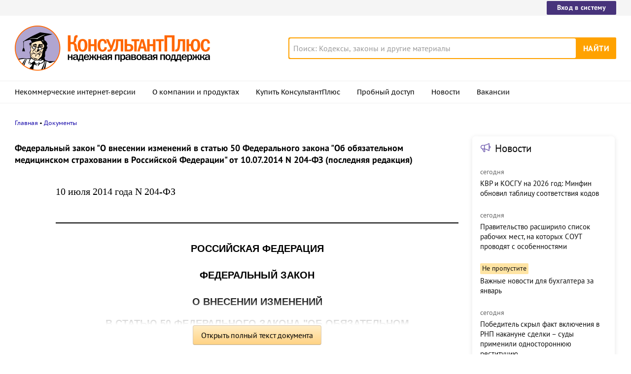

--- FILE ---
content_type: text/html; charset=UTF-8
request_url: https://www.consultant.ru/document/cons_doc_LAW_165484/
body_size: 10715
content:
<!DOCTYPE html>
<html lang="ru-RU">
<head>
    <meta charset="UTF-8"/>
    <meta name="viewport" content="width=device-width, initial-scale=1"/>
    <meta name="format-detection" content="telephone=no">
    <meta http-equiv="X-UA-Compatible" content="IE=edge,chrome=1"/>
    <link rel="shortcut icon" href="/favicon.ico">
    <link rel="apple-touch-icon" sizes="180x180" href="/apple-touch-icon.png">
    <link rel="icon" type="image/png" href="/favicon-128x128.png" sizes="128x128">
    <link rel="icon" type="image/png" href="/favicon-32x32.png" sizes="32x32">
    <link rel="icon" type="image/png" href="/favicon-16x16.png" sizes="16x16">
    <link rel="manifest" href="/consultant.webmanifest">
    <meta name="theme-color" content="#ffffff">
    <title>Федеральный закон "О внесении изменений в статью 50 Федерального закона "Об обязательном медицинском страховании в Российской Федерации" от 10.07.2014 N 204-ФЗ (последняя редакция) \ КонсультантПлюс</title>
    <meta name="csrf-param" content="_csrf">
<meta name="csrf-token" content="4LjAOVmkjnzLf-cukzK9KZE1akbcTXgsnDSxYeZmldaDjKZoNdTkKYMRsVSlXPVa-U0uHq4dKmr6V5w-gVCkrA==">
    <meta name="backend-number" content="e2">
<meta name="app-version" content="2025.4.1.62eb1791">
<meta name="description" content="10 июля 2014 года N 204-ФЗ РОССИЙСКАЯ ФЕДЕРАЦИЯ ФЕДЕРАЛЬНЫЙ ЗАКОН О ВНЕСЕНИИ ИЗМЕНЕНИЙ В СТАТЬЮ 50 ФЕДЕРАЛЬНОГО ЗАКОНА &quot;ОБ ОБЯЗАТЕЛЬНОМ МЕДИЦИНСКОМ СТРАХОВАНИИ В РОССИЙСКОЙ ФЕДЕРАЦИИ&quot; Принят Государственной Думой 4 июля 2014 года Одобрен Советом...">
<meta name="robots" content="noarchive">
<link href="https://www.consultant.ru/document/cons_doc_LAW_165484/" rel="canonical">
<link type="font/woff2" href="/static/client/dist/fonts/f2c2442761a05d538011f514f5be8c34.woff2" rel="preload" as="font" crossorigin>
<!--[if lte IE9]>
<link href="/static/client/dist/ie9-83d2d6e9fd245342f0c594317c4830fc.css" rel="stylesheet">
<![endif]-->
<link href="/static/document/dist/common-05d024470364dc73e6159466015d55ef.css" rel="stylesheet">
<link href="/static/document/dist/document-26235491b381a23847372daa59effc61.css" rel="stylesheet">
<!--[if lte IE9]>
<script src="/static/client/dist/ie9-34db5c8e68677b88ba44200fafd1e512.js"></script>
<![endif]-->
<script>var frontAppState = {"consUser":{"hasCommercialSPS":false,"userType":null,"userId":null},"universalLink":"https:\/\/login.consultant.ru\/link\/","currentDocument":{"base":"LAW","num":165484,"firstMark":100001},"notes":[],"backReferencedInfoLabels":[],"externalNews":[{"type":"externalNews","url":"\/legalnews\/30717\/","title":"КВР и КОСГУ на 2026 год: Минфин обновил таблицу соответствия кодов","publishedAt":"сегодня","isImportant":false,"thumb":"https:\/\/storage.consultant.ru\/ondb\/thumbs\/202602\/02\/_wmmxbrYYo8fcBLcY6ZKEko9sd9z6Rpq.jpeg"},{"type":"externalNews","url":"\/legalnews\/30723\/","title":"Правительство расширило список рабочих мест, на которых СОУТ проводят с особенностями","publishedAt":"сегодня","isImportant":false,"thumb":"https:\/\/storage.consultant.ru\/ondb\/thumbs\/202602\/02\/MV3tUu4sVzAztVd1pZDPIX4B9VyDJ01m.jpeg"},{"type":"externalNews","url":"\/legalnews\/30710\/","title":"Важные новости для бухгалтера за январь","publishedAt":"2 февраля","isImportant":true,"thumb":"https:\/\/storage.consultant.ru\/ondb\/thumbs\/202601\/30\/d8vwafY3dfVSD_6-_VrUhu-BRXCzZcjw.jpeg"},{"type":"externalNews","url":"\/legalnews\/30722\/","title":"Победитель скрыл факт включения в РНП накануне сделки – суды применили одностороннюю реституцию","publishedAt":"сегодня","isImportant":false,"thumb":"https:\/\/storage.consultant.ru\/ondb\/thumbs\/202602\/02\/RUOpue-01F4TkKT3LP8ZitK3v_eS7cUP.jpeg"},{"type":"externalNews","url":"\/legalnews\/30601\/","title":"СФР знал об увольнении из ЕФС-1: суд не взыскал переплату пособия по уходу за ребенком с организации","publishedAt":"2 февраля","isImportant":false,"thumb":"https:\/\/storage.consultant.ru\/ondb\/thumbs\/202601\/21\/oLurNpBrCuITEbikfgZ7ltauJt_Q2s_0.jpeg"},{"type":"externalNews","url":"\/legalnews\/30705\/","title":"Самые важные новости для юриста за январь","publishedAt":"2 февраля","isImportant":false,"thumb":"https:\/\/storage.consultant.ru\/ondb\/thumbs\/202601\/30\/Ie6YZPPJ-SxqI-WLL7YQWTFzuho5Xak1.jpeg"}]};</script>    



</head>
<body>






<div class="top-links page-fields ">
    <div class="top-links__items width-container">
        <a href="https://login.consultant.ru/" class="button button_login button_login-top top-links__item">Вход в систему</a>
    </div>
</div>
<header class="header " id="header">
    <div class="header__inner width-container page-fields">
        <a class="logo logo_header header__logo" href="/"></a>        <div class="header__toggle"></div>
                    <form  action="/search/" class="search header__search" role="search">
    <input type="search" class="search__input" name="q" placeholder="Поиск: Кодексы, законы и другие материалы" value="" />
    <span class="search__clear"></span>
    <input type="submit" class="search__button font-bold" value="Найти" />
</form>
            </div>

            <nav role="navigation" class="main-nav page-fields font-caption ">
    <div class="main-nav__inner width-container">
        <ul class="main-nav__items">
            <li class="main-nav__item"><a href="//www.consultant.ru/online/" class="main-nav__link">Некоммерческие интернет-версии</a></li>
            <li class="main-nav__item"><a href="//www.consultant.ru/about/" class="main-nav__link">О компании и продуктах</a></li>
            <li class="main-nav__item"><a href="//www.consultant.ru/about/purchase/price/" class="main-nav__link nav-menu-buy-system">Купить КонсультантПлюс</a></li>
            <li class="main-nav__item"><a href="https://login.consultant.ru/demo-access/" class="main-nav__link nav-menu-demo-access">Пробный доступ</a></li>
            <li class="main-nav__item"><a href="/legalnews/" class="main-nav__link" target="_blank">Новости</a></li>
            <li class="main-nav__item"><a href="//www.consultant.ru/wanted/" class="main-nav__link">Вакансии</a></li>
        </ul>

        <div class="main-nav__login">
            <a href="https://login.consultant.ru/" class="button button_login button_login-nav">Вход в систему</a>
        </div>
    </div>
</nav>
    </header>

    <div role="main" class="content document-page">
        
<section role="main"  class="document-page__main width-container page-fields">
    <ul class="breadcrumbs font-caption document-page__breadcrumbs" id="breadcrumbs">
    <li><a href="/">Главная</a></li><li><a href="/document/">Документы</a></li></ul>

    <div class="external-block">
        <div class="external-block__content">
            
            
            
            <div class="document-page__title"><h1>Федеральный закон "О внесении изменений в статью 50 Федерального закона "Об обязательном медицинском страховании в Российской Федерации" от 10.07.2014 N 204-ФЗ (последняя редакция)</h1></div>
            <div class="document-page__content document-page_left-padding">
                <p class="no-indent"></p>
<p class="no-indent"><a id="dst100001"></a>10 июля 2014 года N 204-ФЗ<br /></p>
<a id="dst100002"></a><hr /><p class="align_center no-indent"></p>
<div class="document__style doc-style" data-style-id="1"><p class="align_center no-indent"><a id="dst100003"></a>РОССИЙСКАЯ ФЕДЕРАЦИЯ</p>
<p class="align_center no-indent"></p>
<p class="align_center no-indent"><a id="dst100004"></a>ФЕДЕРАЛЬНЫЙ ЗАКОН</p>
<p class="align_center no-indent"></p>
<p class="align_center no-indent"><a id="dst100005"></a>О ВНЕСЕНИИ ИЗМЕНЕНИЙ</p>
<p class="align_center no-indent">В СТАТЬЮ 50 ФЕДЕРАЛЬНОГО ЗАКОНА "ОБ ОБЯЗАТЕЛЬНОМ</p>
<p class="align_center no-indent">МЕДИЦИНСКОМ СТРАХОВАНИИ В РОССИЙСКОЙ ФЕДЕРАЦИИ"</p>
</div><p class="align_center no-indent"></p>
<p class="align_right no-indent"><a id="dst100006"></a>Принят</p>
<p class="align_right no-indent">Государственной Думой</p>
<p class="align_right no-indent">4 июля 2014 года</p>
<p class="align_right no-indent"></p>
<p class="align_right no-indent"><a id="dst100007"></a>Одобрен</p>
<p class="align_right no-indent">Советом Федерации</p>
<p class="align_right no-indent">9 июля 2014 года</p>
<p></p>
<p><a id="dst100008"></a>Внести в <a href="#" data-document-link="{&quot;type&quot;:&quot;editions&quot;,&quot;base&quot;:&quot;LAW&quot;,&quot;num&quot;:160132,&quot;dst&quot;:100688}">статью 50</a> Федерального закона от 29 ноября 2010 года N 326-ФЗ "Об обязательном медицинском страховании в Российской Федерации" (Собрание законодательства Российской Федерации, 2010, N 49, ст. 6422; 2011, N 49, ст. 7047; 2012, N 49, ст. 6758; 2013, N 7, ст. 606; N 39, ст. 4883; N 48, ст. 6165) следующие изменения:</p>
<p><a id="dst100009"></a>1) <a href="#" data-document-link="{&quot;type&quot;:&quot;editions&quot;,&quot;base&quot;:&quot;LAW&quot;,&quot;num&quot;:160132,&quot;dst&quot;:100620}">часть 6</a> дополнить пунктом 3 следующего содержания:</p>
<p><a id="dst100010"></a>"3) бюджету субъекта Российской Федерации в виде иных межбюджетных трансфертов для последующего их предоставления в соответствии со <a href="/document/cons_doc_LAW_495710/2a2fd8efeffb727e38658d8fcbfc12849b352733/#dst103431">статьей 78.1</a> Бюджетного кодекса Российской Федерации в виде субсидий Государственной корпорации по содействию разработке, производству и экспорту высокотехнологичной промышленной продукции "Ростех" (далее - Государственная корпорация "Ростех"). Указанные субсидии предоставляются Государственной корпорации "Ростех" в случае возложения на нее правовыми актами Президента Российской Федерации функций заказчика по обеспечению выполнения инженерных изысканий и подготовки проектной документации для строительства региональных перинатальных центров в субъектах Российской Федерации, а также строительства и ввода в эксплуатацию этих центров. После завершения строительства и ввода в эксплуатацию этих центров Государственная корпорация "Ростех" обеспечивает их передачу в собственность субъектов Российской Федерации.";</p>
<p><a id="dst100011"></a>2) <a href="#" data-document-link="{&quot;type&quot;:&quot;editions&quot;,&quot;base&quot;:&quot;LAW&quot;,&quot;num&quot;:160132,&quot;dst&quot;:100698}">часть 14</a> дополнить предложением следующего содержания: "Действие положений настоящей части распространяется также на осуществление Федеральным фондом, федеральным органом исполнительной власти, осуществляющим функции по контролю и надзору в финансово-бюджетной сфере, Счетной палатой Российской Федерации контроля за использованием Государственной корпорацией "Ростех" средств, предусмотренных пунктом 3 части 6 настоящей статьи.".</p>
<p></p>
<p class="align_right no-indent"><a id="dst100012"></a>Президент</p>
<p class="align_right no-indent">Российской Федерации</p>
<p class="align_right no-indent">В.ПУТИН</p>
<p class="align_left no-indent"><a id="dst100013"></a>Москва, Кремль</p>
<p class="align_left no-indent">10 июля 2014 года</p>
<p class="align_left no-indent">N 204-ФЗ</p>
<p></p>
<p></p>
<a id="dst100014"></a><hr />            </div>

            
            
            <div class="full-text document-page_left-padding">
                <div class="full-text__wrapper">
                    <button
                            data-document-link='{&quot;type&quot;:&quot;fullText&quot;,&quot;base&quot;:&quot;LAW&quot;,&quot;num&quot;:165484,&quot;dst&quot;:&quot;100001&quot;,&quot;demo&quot;:2}'
                            class="full-text__button"
                    >Открыть полный текст документа</button>
                </div>
            </div>

            <div class="external-block__bottom"></div>
        </div>
        <div class="external-block__backdrop"></div>
    </div>

    <div class="document-page__separator">
        <div class="separator width-container"></div>
    </div>

    <div class="pages">
                    </div>

    <div class="external-block__mobile-news"></div>

</section>


<div class="document-page__banner-middle bn width-container">
    <div class="bn width-container news-page__bn">
    <div id="ban__139"
        class="bn__inner"
        data-banner-zone="139"
        data-banner-flash="0"
    >
    </div>
</div>
    
<div id="ban__144"
     class="banner-popup banner-popup_large"
     data-banner-zone="144"
     data-banner-flash="0"
></div>
    
<div id="ban__145"
     class="banner-popup banner-popup_small"
     data-banner-zone="145"
     data-banner-flash="0"
></div>
</div>

        <div class="document-page__seo-links width-container page-fields">
            
<div id="seoLinks" class="seo-links news-page__seo-links">
    <ul class="seo-links__list">
                        <li class="seo-links__item">
                    <a href="//www.consultant.ru/document/cons_doc_LAW_5142/">Гражданский кодекс (ГК РФ)</a>
                </li>
                            <li class="seo-links__item">
                    <a href="//www.consultant.ru/document/cons_doc_LAW_51057/">Жилищный кодекс (ЖК РФ)</a>
                </li>
                            <li class="seo-links__item">
                    <a href="//www.consultant.ru/document/cons_doc_LAW_19671/">Налоговый кодекс (НК РФ)</a>
                </li>
                            <li class="seo-links__item">
                    <a href="//www.consultant.ru/document/cons_doc_LAW_34683/">Трудовой кодекс (ТК РФ)</a>
                </li>
                            <li class="seo-links__item">
                    <a href="//www.consultant.ru/document/cons_doc_LAW_10699/">Уголовный кодекс (УК РФ)</a>
                </li>
                            <li class="seo-links__item">
                    <a href="//www.consultant.ru/document/cons_doc_LAW_19702/">Бюджетный кодекс (БК РФ)</a>
                </li>
                            <li class="seo-links__item">
                    <a href="//www.consultant.ru/document/cons_doc_LAW_37800/">Арбитражный процессуальный кодекс</a>
                </li>
                            <li class="seo-links__item">
                    <a href="//www.consultant.ru/document/cons_doc_LAW_28399/">Конституция РФ</a>
                </li>
                            <li class="seo-links__item">
                    <a href="//www.consultant.ru/document/cons_doc_LAW_33773/">Земельный кодекс (ЗК РФ)</a>
                </li>
                            <li class="seo-links__item">
                    <a href="//www.consultant.ru/document/cons_doc_LAW_64299/">Лесной кодекс (ЛК РФ)</a>
                </li>
                            <li class="seo-links__item">
                    <a href="//www.consultant.ru/document/cons_doc_LAW_8982/">Семейный кодекс (СК РФ)</a>
                </li>
                            <li class="seo-links__item">
                    <a href="//www.consultant.ru/document/cons_doc_LAW_12940/">Уголовно-исполнительный кодекс</a>
                </li>
                            <li class="seo-links__item">
                    <a href="//www.consultant.ru/document/cons_doc_LAW_34481/">Уголовно-процессуальный кодекс</a>
                </li>
                            <li class="seo-links__item">
                    <a href="/law/ref/calendar/proizvodstvennye/2025/">Производственный календарь на 2025 год</a>
                </li>
                            <li class="seo-links__item">
                    <a href="/law/ref/mrot/2026/">МРОТ 2026</a>
                </li>
                            <li class="seo-links__item">
                    <a href="//www.consultant.ru/document/cons_doc_LAW_39331/">ФЗ «О банкротстве»</a>
                </li>
                            <li class="seo-links__item">
                    <a href="//www.consultant.ru/document/cons_doc_LAW_305/">О защите прав потребителей (ЗОЗПП)</a>
                </li>
                            <li class="seo-links__item">
                    <a href="//www.consultant.ru/document/cons_doc_LAW_71450/">Об исполнительном производстве</a>
                </li>
                            <li class="seo-links__item">
                    <a href="//www.consultant.ru/document/cons_doc_LAW_61801/">О персональных данных</a>
                </li>
                            <li class="seo-links__item">
                    <a href="http://www.consultant.ru/document/cons_doc_LAW_28165/a26c4b9a881ea8c0abbbfa594a552fc5b15ac93b/">О налогах на имущество физических лиц</a>
                </li>
                            <li class="seo-links__item">
                    <a href="//www.consultant.ru/document/cons_doc_LAW_1511/">О средствах массовой информации</a>
                </li>
                            <li class="seo-links__item">
                    <a href="/law/ref/calendar/proizvodstvennye/2026/">Производственный календарь на 2026 год</a>
                </li>
                            <li class="seo-links__item">
                    <a href="//www.consultant.ru/document/cons_doc_LAW_110165/">Федеральный закон &quot;О полиции&quot; N 3-ФЗ</a>
                </li>
                            <li class="seo-links__item">
                    <a href="//www.consultant.ru/document/cons_doc_LAW_12508/">Расходы организации ПБУ 10/99</a>
                </li>
                            <li class="seo-links__item">
                    <a href="/law/ref/mrot/">Минимальный размер оплаты труда (МРОТ)</a>
                </li>
                            <li class="seo-links__item">
                    <a href="//www.consultant.ru/document/cons_doc_LAW_520626/">Календарь бухгалтера на 2026 год</a>
                </li>
                            <li class="seo-links__item">
                    <a href="/legalnews/20431/">Частичная мобилизация: обзор новостей</a>
                </li>
                            <li class="seo-links__item">
                    <a href="//www.consultant.ru/document/cons_doc_LAW_494318/">Постановление Правительства РФ N 1875</a>
                </li>
                        </ul>
</div>
        </div>
    </div>

<footer class="footer page-fields " id="footer">
    <div class="width-container">
        <div class="footer__inner">
            <div class="footer__section footer__contacts">
                <section class="contacts " id="contacts">
    <div class="contacts__header footer__header font-caption">Контактная информация</div>
    <address class="contacts__inner vcard">
        <div class="contacts__address adr">
            <div class="contacts__item">
                <span class="postal-code">117292</span>, <span class="locality">Москва</span>,
                <span class="street-address">ул.&nbsp;Кржижановского,&nbsp;6</span> (центральный&nbsp;офис)
            </div>
            <div class="contacts__item email">
                <a href="mailto:contact@consultant.ru" class="contacts__mailto">contact@consultant.ru</a>
            </div>
        </div>
        <div class="contacts__phones">
            <div class="contacts__item tel">+7 (495) 956-82-83</div>
            <div class="contacts__item tel">+7 (495) 787-92-92</div>
            <div class="contacts__item email">
                <a href="mailto:contact@consultant.ru" class="contacts__mailto">contact@consultant.ru</a>
            </div>
        </div>
    </address>
</section>
            </div>
            <div class="footer__section footer__social">
                <section class="social-links " id="socialLinks">
    <div class="social-links__header footer__header font-caption">Мы в социальных сетях</div>
    <div class="social-links__items">
        <a class="social-links__item social-links__item_vk" href="https://vk.com/consultantplus.comp">
            <svg class="social-links__icon" viewBox="0 0 20 20">
                <g fill-rule="evenodd">
                    <path class="social-links__icon-white" d="M15.623 7.4736c.082-.272 0-.474-.39-.474h-1.29c-.328 0-.478.174-.56.365 0 0-.656 1.598-1.585 2.636-.301.301-.438.397-.602.397-.082 0-.2-.096-.2-.369v-2.555c0-.327-.095-.474-.368-.474H8.602c-.206 0-.329.153-.329.297 0 .311.464.382.512 1.256v1.9c0 .416-.075.492-.238.492-.438 0-1.501-1.606-2.132-3.444-.123-.356-.247-.501-.577-.501H4.549c-.368 0-.443.174-.443.365 0 .341.438 2.036 2.037 4.276 1.065 1.53 2.566 2.359 3.932 2.359.819 0 .921-.184.921-.502v-1.156c0-.368.078-.441.337-.441.191 0 .519.095 1.284.833.875.874 1.019 1.266 1.511 1.266h1.289c.368 0 .553-.184.446-.547-.116-.363-.533-.888-1.087-1.511-.3-.356-.752-.739-.888-.93-.192-.245-.137-.354 0-.573 0 0 1.571-2.213 1.735-2.965"/>
                    <path d="M10 0C4.478 0 0 4.478 0 10s4.478 10 10 10 10-4.478 10-10S15.522 0 10 0m0 1c4.963 0 9 4.037 9 9s-4.037 9-9 9-9-4.037-9-9 4.037-9 9-9"/>
                </g>
            </svg>
            <span class="social-links__text">ВКонтакте</span>
        </a>
        <a class="social-links__item social-links__item_zen" href="https://dzen.ru/consultantplus">
            <svg class="social-links__icon" viewBox="0 0 20 20">
                <g fill-rule="evenodd">
                    <path d="M10 0c5.522 0 10 4.478 10 10s-4.478 10-10 10S0 15.522 0 10 4.478 0 10 0ZM1.00346319 10.1409977l.00038102.1239737C1.14447385 15.1058913 5.125625 19 10 19l-.13955545-.0032117c-.13036704-3.7415042-.34143614-5.5745777-1.78901598-7.0682169C6.57782284 10.481024 4.744798 10.275993 1.00346319 10.1409977Zm10.92510821 1.7875737c-1.4475798 1.4936392-1.6525876 3.3267127-1.7875828 7.0682169C15.0390963 18.9234586 19 14.9160019 19 10l-.0032117.1395555c-3.7415042.130367-5.5745777.3414361-7.0682169 1.7890159ZM9.85900234 1.00346319l-.12397378.00038102C4.89410874 1.14447385 1 5.125625 1 10l.00346319-.13956422c3.74133481-.13036773 5.57435965-.3414598 7.06796538-1.78900721C9.51897598 6.57782284 9.72400699 4.744798 9.85900234 1.00346319Zm2.06956906 7.06796538c1.4936392 1.44757984 3.3267127 1.65258761 7.0682169 1.78758284C18.9232025 4.96065056 14.9158448 1 10 1l.1395642.00346319c.1303678 3.74133481.3414598 5.57435965 1.7890072 7.06796538Z"/>
                    <path class="social-links__icon-white" d="M10.1395101 1.00190965c.1303634 3.74238095.3413136 5.57570647 1.7890613 7.06951892 1.4938916 1.44782441 3.3273322 1.65265685 7.0701135 1.78765126v.28040957c-3.7427813.1303618-5.5762219.3412576-7.0701135 1.789082-1.4478244 1.4938916-1.6526568 3.3273322-1.7876512 7.0701135h-.28040958c-.13036183-3.7427813-.34125764-5.5762219-1.78908205-7.0701135-1.49381245-1.4477477-3.32713797-1.6526351-7.06951892-1.7876298v-.28045169c3.74238095-.13036345 5.57570647-.34131359 7.06951892-1.78906134C9.51917632 6.57761612 9.72406372 4.7442906 9.85905839 1.00190965Z"/>
                </g>
            </svg>
            <span class="social-links__text">Яндекс.Дзен</span>
        </a>
        <a class="social-links__item social-links__item_max" href="https://max.ru/consultant_plus">
            <svg class="social-links__icon" viewBox="0 0 20 20">
                <g fill="evenodd">
                    <path d="M10 0C4.478 0 0 4.478 0 10s4.478 10 10 10 10-4.478 10-10S15.522 0 10 0m0 1c4.963 0 9 4.037 9 9s-4.037 9-9 9-9-4.037-9-9 4.037-9 9-9"/>
                    <path class="social-links__icon-white" d="M10.131 16.076c-1.2 0-1.757-.175-2.727-.876-.613.788-2.555 1.404-2.64.35 0-.791-.175-1.46-.373-2.19-.237-.9-.505-1.9-.505-3.352 0-3.466 2.844-6.074 6.213-6.074 3.373 0 6.015 2.736 6.015 6.106a6.015 6.015 0 0 1-5.983 6.036Zm.05-9.146c-1.641-.084-2.92 1.052-3.203 2.833-.234 1.474.18 3.27.534 3.364.17.04.596-.304.862-.57.439.304.95.486 1.483.529a3.124 3.124 0 0 0 3.267-2.912 3.124 3.124 0 0 0-2.943-3.24V6.93Z"/>
                </g>
            </svg>
            <span class="social-links__text">Max</span>
        </a>
        <a class="social-links__item social-links__item_ok" href="https://ok.ru/group/54395495251971">
            <svg class="social-links__icon" viewBox="0 0 20 20">
                <g fill-rule="evenodd">
                    <g class="social-links__icon-white">
                        <path d="M10.0186 8.377c-.76 0-1.376-.616-1.376-1.377s.616-1.377 1.376-1.377c.761 0 1.377.616 1.377 1.377s-.616 1.377-1.377 1.377m0-4.377c-1.656 0-2.999 1.343-2.999 3s1.343 3 2.999 3c1.657 0 3-1.343 3-3s-1.343-3-3-3"/>
                        <path d="M11.1484 12.6934c1.245-.253 2.495-1.149 2.534-1.182.364-.292.423-.824.131-1.188s-.824-.423-1.188-.131c-.008.007-1.308.924-2.617.925-1.309-.001-2.588-.919-2.595-.926-.365-.292-.897-.233-1.189.131-.292.364-.233.896.131 1.188.04.033 1.282.946 2.563 1.193l-1.785 1.864c-.324.336-.314.872.023 1.195.164.159.375.238.587.238.22 0 .442-.087.608-.259l1.657-1.765 1.825 1.777c.33.33.865.329 1.195-.001.33-.33.33-.867-.001-1.197l-1.879-1.862ZM10.0088 11.1172c-.003 0 .002 0 0 0-.003 0 .002 0 0 0"/>
                    </g>
                    <path d="M10 0C4.478 0 0 4.478 0 10s4.478 10 10 10 10-4.478 10-10S15.522 0 10 0m0 1c4.963 0 9 4.037 9 9s-4.037 9-9 9-9-4.037-9-9 4.037-9 9-9"/>
                </g>
            </svg>
            <span class="social-links__text">Одноклассники</span>
        </a>
        <a class="social-links__item social-links__item_tg" href="https://t.me/consultant_plus">
            <svg class="social-links__icon" viewBox="0 0 20 20">
                <g fill-rule="evenodd">
                    <path class="social-links__icon-white" d="M4.52656837 9.89444137C7.44177145 8.6243337 9.38569678 7.78700098 10.3583443 7.38244322c2.7771064-1.15509463 3.3541653-1.35574692 3.7302842-1.36250745.0827239-.00132236.2676883.01917909.3875004.11639837.101167.08209006.1290021.19298206.1423221.27081244.01332.07783037.0299066.25512998.0167215.39366673-.1504924 1.58123641-.8016704 5.41848019-1.1329529 7.18949199-.140178.7493815-.4161929 1.0006453-.6834072 1.0252348-.5807187.0534387-1.0216901-.3837794-1.5841445-.7524754-.8801302-.5769364-1.37734771-.9360811-2.23166642-1.4990644-.98731307-.6506247-.34727911-1.0082193.21538775-1.592629.14725258-.1529428 2.70591237-2.48024172 2.75543527-2.69136421.0061937-.02640439.0119417-.12482747-.0465297-.17679847-.0584714-.051971-.1447702-.03419893-.2070458-.02006467-.0882738.02003491-1.4942931.94936153-4.21805794 2.78797985-.3990939.2740487-.76058076.4075744-1.08446058.4005771-.35705153-.0077139-1.0438754-.2018823-1.55445836-.3678527-.62625078-.2035695-1.12398243-.3111981-1.08064118-.656922.02257479-.1800744.27055393-.364236.74393743-.55248483Z"/>
                    <path d="M10 0C4.478 0 0 4.478 0 10s4.478 10 10 10 10-4.478 10-10S15.522 0 10 0m0 1c4.963 0 9 4.037 9 9s-4.037 9-9 9-9-4.037-9-9 4.037-9 9-9"/>
                </g>
            </svg>
            <span class="social-links__text">Telegram</span>
        </a>
    </div>
</section>
            </div>
            <div class="footer__section footer__separator">
                <div class="separator "></div>
            </div>
            <div class="footer__section footer__copyright">
                <section class="copyright " id="copyright">
    <div class="copyright__report">
        <div class="copyright__icons">
            <a class="logo logo_footer " href="/"></a>            <a class="copyright__report-link" href="//www.consultant.ru/sys/pravo/"
               aria-label="Сообщить о нарушении авторских прав"></a>
        </div>
        <a class="copyright__info-link copyright__report-protected-link" href="//www.consultant.ru/sys/copyright/"
           aria-label="Все права защищены">Все права защищены © 1997-2026 КонсультантПлюс</a>
    </div>
    <div class="copyright__info">
        <a class="copyright__info-link copyright__info-protected-link" href="//www.consultant.ru/sys/copyright/"
           aria-label="Все права защищены">Все права защищены © 1997-2026 КонсультантПлюс</a>
        <a class="copyright__info-link" href="//www.consultant.ru/img/mptr.gif"
           aria-label="Свидетельство МПТР России">Свидетельство МПТР России Эл №77‑6731</a>
        <a class="copyright__info-link" href="//www.consultant.ru/sys/policy/"
           aria-label="Политика обработки персональных данных">Политика обработки персональных данных</a>
        <a class="copyright__info-link" href="//www.consultant.ru/sys/condition/"
           aria-label="Условия доступа к сайту">Условия доступа к сайту</a>
    </div>
</section>
            </div>
            <div class="footer__section footer__cookies-text">
                <div class="cookies-text">
                    Сайт использует файлы cookies. Условия использования см. в
                    <a class="cookies-text__link" href="/cookies/policy/">Политике использования сookies</a>.
                </div>
                <a class="logo logo_footer " href="/"></a>            </div>
        </div>
    </div>
</footer>

<script src="/static/document/dist/common-6ddc6451cf2b16b3227b2eac37b07729.js"></script>
<script src="/static/document/dist/document-509cec8db22a11619e0a37266805e87d.js"></script>
<!-- Yandex.Metrika counter -->
<script type="text/javascript" >
(function (d, w, c) {
    (w[c] = w[c] || []).push(function() {
        try {w.yaCounter21509128 = new Ya.Metrika({"id":21509128,"clickmap":true,"trackLinks":true,"accurateTrackBounce":true,"webvisor":true});
            } catch(e) {};
        });
        
        var n = d.getElementsByTagName("script")[0],
            s = d.createElement("script"),
            f = function () { n.parentNode.insertBefore(s, n); };
        s.type = "text/javascript";
        s.async = true;
        s.src = "https://mc.yandex.ru/metrika/watch.js";

        if (w.opera == "[object Opera]") {
            d.addEventListener("DOMContentLoaded", f, false);
        } else { f(); }
    })(document, window, "yandex_metrika_callbacks");
</script>
<noscript><div>
<img src="https://mc.yandex.ru/watch/21509128" style="position:absolute; left:-9999px;" alt="" />
</div></noscript>
<!-- /Yandex.Metrika counter -->
<!-- Rating@Mail.ru counter -->
<script type="text/javascript">
var _tmr = window._tmr || (window._tmr = []);
_tmr.push({id: "186662", type: "pageView", start: (new Date()).getTime()});
(function (d, w, id) {
  if (d.getElementById(id)) return;
  var ts = d.createElement("script"); ts.type = "text/javascript"; ts.async = true; ts.id = id;
  ts.src = (d.location.protocol == "https:" ? "https:" : "http:") + "//top-fwz1.mail.ru/js/code.js";
  var f = function () {var s = d.getElementsByTagName("script")[0]; s.parentNode.insertBefore(ts, s);};
  if (w.opera == "[object Opera]") { d.addEventListener("DOMContentLoaded", f, false); } else { f(); }
})(document, window, "topmailru-code");
</script><noscript><div>
<img src="//top-fwz1.mail.ru/counter?id=186662;js=na" style="border:0;position:absolute;left:-9999px;" alt="" />
</div></noscript>
<!-- //Rating@Mail.ru counter -->
<!--LiveInternet counter--><script type="text/javascript">
new Image().src = "//counter.yadro.ru/hit?r"+
escape(document.referrer)+((typeof(screen)=="undefined")?"":
";s"+screen.width+"*"+screen.height+"*"+(screen.colorDepth?
screen.colorDepth:screen.pixelDepth))+";u"+escape(document.URL)+
";h"+escape(document.title.substring(0,150))+
";"+Math.random();</script><!--/LiveInternet-->
<!-- Внутренняя статистика --><script type="text/javascript">
(function() {
    var path = '';
    var d = new Date();
    var n = navigator.appName.toLowerCase();
    var flash = 0;
    path += 'c=' + (navigator.cookieEnabled ? 1 : 0) + '&';
    if (navigator.plugins && navigator.plugins.length)
    {
        for (var i = navigator.plugins.length - 1; i >= 0; i--)
            if (navigator.plugins[i].name == 'Shockwave Flash')
            {
                flash = parseFloat(navigator.plugins[i].description.split(' ')[2]);
                break;
            }
    }
    else if (window.ActiveXObject)
    {           
        var f = null;
        for (var i = 20; i > 3; --i)
            try
            {
                f = new ActiveXObject('ShockwaveFlash.ShockwaveFlash.' + i);
            }
            catch (e)
            {
                f = null;
            }
            if (f)
            {
                var t = f.GetVariable('$' + 'version').split(' ');
                if (t.length > 1)
                {
                        var s = t[1].split(',');
                        flash = parseInt(s[0]);
                }
                f = null;
            }
    }
    path += 't=' + d.getTime() + '&';

    var url = window.location.href;
    var hash = window.location.hash;

    if (hash && hash.indexOf('utm_') == -1)
        url = url.replace(/#.*$/, '');

    path += 'u=' + escape(url) + '&';
    if (window == parent)
        path += 'r=' + escape(document.referrer) + '&';
    else
        path += 'r=' + escape(parent.document.referrer) + '&';
        
    path += 'cd=' + (n == 'netscape' ? screen.pixelDepth : screen.colorDepth) + '&';
    
    var width = screen.width || 0;
    var height = screen.height || 0;
    path += 'w=' + width + '&';
    path += 'h=' + height + '&';
    path += 'j=' + (navigator.javaEnabled()? 1 : 0) + '&';
    path += 'fl=' + flash;

    var consStatCounterImg = new Image();
    consStatCounterImg.src = '//www.consultant.ru/adds/counter.js?' + path;
})();
</script>
<!-- /Внутренняя статистика -->

</body>
</html>
